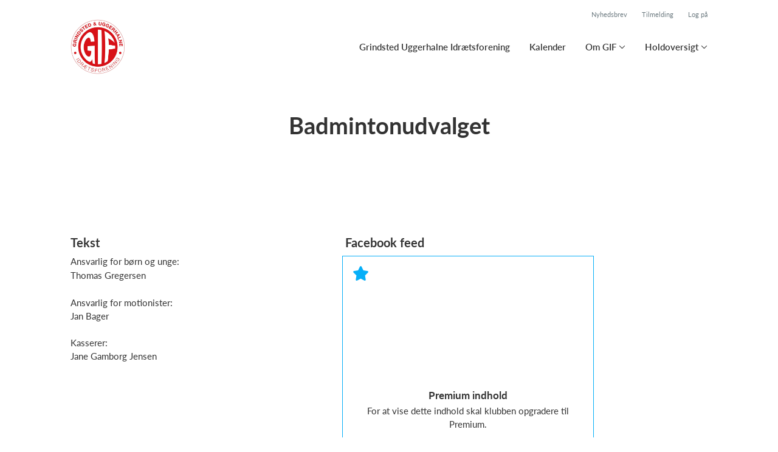

--- FILE ---
content_type: text/html; charset=utf-8
request_url: https://www.grindstedif.dk/klub/grindsted-uggerhalne-idraetsforening/sider/badmintonudvalget
body_size: 7425
content:
<!doctype html>
<html lang="en">
  <head>
    <meta charset="utf-8">

      <meta name="viewport" content="width=device-width, initial-scale=1">



    <meta name="csrf-token" content="PBZ7Ei4FHCkHflg8AF5OMH4oBisyNBZqrC9qbuZSnF0tZ07VMNm_mwl0">
    <title>
      Badmintonudvalget - Grindsted &amp; Uggerhalne Idrætsforening
    </title>

    

      <link rel="icon shortcut" href="https://www.holdsport.dk/media/W1siZiIsIjIwMTgvMDYvMDYvMzBkcXcxcWs0YV9Ta19ybWJpbGxlZGVfMjAxOF8wNl8wNl9rbC5fMTQuNDYuMzUucG5nIl0sWyJwIiwidGh1bWIiLCI5MHg5MCJdXQ==?sha=320f25a6ac713a02">



    <script defer phx-track-static type="text/javascript" src="/assets/app-48c1a00e7f23655c1294107e942feeda.js?vsn=d">
    </script>
    <script type="text/javascript" src="https://cdnjs.cloudflare.com/ajax/libs/jquery/1.11.0/jquery.min.js">
    </script>
    <script type="text/javascript" src="https://cdnjs.cloudflare.com/ajax/libs/jquery-migrate/1.2.1/jquery-migrate.min.js">
    </script>
    <!-- Adobe Fonts -->
    <link rel="stylesheet" href="https://use.typekit.net/fmr0jzh.css">
    <!-- Bootstrap icons -->
    <link href="https://cdn.jsdelivr.net/npm/bootstrap-icons@1.8.3/font/bootstrap-icons.css" rel="stylesheet">
    <!-- Sortable JS -->
    <script src="https://cdnjs.cloudflare.com/ajax/libs/Sortable/1.15.0/Sortable.min.js" integrity="sha512-Eezs+g9Lq4TCCq0wae01s9PuNWzHYoCMkE97e2qdkYthpI0pzC3UGB03lgEHn2XM85hDOUF6qgqqszs+iXU4UA==" crossorigin="anonymous" referrerpolicy="no-referrer">
    </script>
    <!-- Slick slider -->
    <link rel="stylesheet" type="text/css" href="//cdn.jsdelivr.net/npm/slick-carousel@1.8.1/slick/slick.css">
    <link rel="stylesheet" type="text/css" href="https://cdnjs.cloudflare.com/ajax/libs/slick-carousel/1.8.1/slick-theme.css">
    <script type="text/javascript" src="//cdn.jsdelivr.net/npm/slick-carousel@1.8.1/slick/slick.min.js">
    </script>
    <!-- Font Awesome -->
    <script src="https://kit.fontawesome.com/4fdfb00636.js" crossorigin="anonymous">
    </script>
    <!-- Masonry -->
    <script src="https://cdnjs.cloudflare.com/ajax/libs/masonry/4.2.2/masonry.pkgd.min.js">
    </script>
    <!-- Select2 -->
    <link href="https://cdn.jsdelivr.net/npm/select2@4.1.0-rc.0/dist/css/select2.min.css" rel="stylesheet">
    <script src="https://cdn.jsdelivr.net/npm/select2@4.1.0-rc.0/dist/js/select2.min.js">
    </script>
    <!-- Momentjs -->
    <script src="https://cdnjs.cloudflare.com/ajax/libs/moment.js/2.29.1/moment-with-locales.min.js" integrity="sha512-LGXaggshOkD/at6PFNcp2V2unf9LzFq6LE+sChH7ceMTDP0g2kn6Vxwgg7wkPP7AAtX+lmPqPdxB47A0Nz0cMQ==" crossorigin="anonymous">
    </script>
    <!-- FullCalendar -->
    <script src="https://cdn.jsdelivr.net/npm/fullcalendar@5.11.0/main.min.js"></script>
    <script src="https://cdn.jsdelivr.net/npm/fullcalendar@5.11.0/locales-all.min.js"></script>
    <script src="https://cdn.jsdelivr.net/npm/fullcalendar-scheduler@5.11.0/main.min.js">
    </script>
    <link rel="stylesheet" href="https://cdn.jsdelivr.net/npm/fullcalendar-scheduler@5.11.0/main.min.css">
    <link rel="stylesheet" href="https://cdn.jsdelivr.net/npm/fullcalendar@5.11.0/main.min.css">
    
<!-- Flatpickr datepicker -->
    <link rel="stylesheet" href="https://cdn.jsdelivr.net/npm/flatpickr/dist/flatpickr.min.css">
    <script src="https://cdn.jsdelivr.net/npm/flatpickr">
    </script>
    
<!-- Jcrop -->
    <link rel="stylesheet" href="https://unpkg.com/jcrop/dist/jcrop.css">
    <script src="https://unpkg.com/jcrop">
    </script>

      <link phx-track-static rel="stylesheet" href="/assets/css/app-bee74cf1f986fedc8f623e4edcbcdf08.css?vsn=d">

<!-- Cookie bar https://cookie-bar.eu/ -->


        <script type="text/javascript" src="https://cdn.jsdelivr.net/npm/cookie-bar/cookiebar-latest.min.js?forceLang=da&theme=grey&customize=1&tracking=1&thirdparty=1&always=1&showNoConsent=1">
        </script>


  </head>
  <body>
    

    <div id="phx-GIvb4gK9L-ovrIqC" data-phx-main data-phx-session="SFMyNTY.[base64]._NLWXID_OQx2Mx_tkKyOsERvA74PfG22a68vkg3Fxmo" data-phx-static="SFMyNTY.g2gDaAJhBnQAAAADdwJpZG0AAAAUcGh4LUdJdmI0Z0s5TC1vdnJJcUN3BWZsYXNodAAAAAB3CmFzc2lnbl9uZXdsAAAAAXcLX19jb250ZXh0X19qbgYAT4uo0ZsBYgABUYA.5XFkvLtBXEMcfbnzS6vgYQISKTsvtruWirjT38QTd-0">
<div class="loader_wrapper">
  <div class="loader"></div>
</div>
<div id="page_wrapper" class="page_wrapper" phx-hook="initializeBootstrapTooltips" data-page-id="67774">
  
  <div class="cms_page_wrapper" id="cms_page_wrapper" phx-hook="pageSectionClass">
    
    <div class="header_wrapper">
  
    <div class="header">
      <div class="top_header_row">
        <a phx-click="[[&quot;add_class&quot;,{&quot;names&quot;:[&quot;show&quot;],&quot;to&quot;:&quot;#newsletter_modal:not(.show)&quot;}],[&quot;toggle&quot;,{&quot;to&quot;:&quot;#newsletter_modal&quot;}],[&quot;add_class&quot;,{&quot;names&quot;:[&quot;modal-backdrop&quot;],&quot;to&quot;:&quot;#backdrop:not(.modal-backdrop)&quot;}],[&quot;dispatch&quot;,{&quot;to&quot;:&quot;body&quot;,&quot;detail&quot;:{&quot;modal_id&quot;:&quot;#newsletter_modal&quot;},&quot;event&quot;:&quot;modal-shown&quot;}]]" href="#" class="top_header_link">
          Nyhedsbrev
        </a>
        <a href="/klub/grindsted-uggerhalne-idraetsforening/holdtilmelding" class="top_header_link">
          Tilmelding
        </a>
        <a href="https://www.Holdsport.dk?forgot_password=true" class="top_header_link">
          Log på
        </a>
      </div>
      <div class="inner_header_wrapper">
        <a class="logo" href="/klub/grindsted-uggerhalne-idraetsforening">
          
          <img src="https://www.holdsport.dk/media/W1siZiIsIjIwMTgvMDYvMDYvMzBkcXcxcWs0YV9Ta19ybWJpbGxlZGVfMjAxOF8wNl8wNl9rbC5fMTQuNDYuMzUucG5nIl0sWyJwIiwidGh1bWIiLCIzNTB4MzUwIl1d?sha=b035a13dc4712654">
        </a>

        <ul class="navigation" phx-hook="FixCookieBarBug" id="club_nav_bar_navigation">
  
    
      
        
        
          
            <li class="nav_item"><a class="nav_link" href="/klub/grindsted-uggerhalne-idraetsforening/sider/grindsted-uggerhalne-idraetsforening">Grindsted Uggerhalne Idrætsforening</a></li>
          
        
      
    
  
    
      
        
        
          
            <li class="nav_item"><a class="nav_link" href="/klub/grindsted-uggerhalne-idraetsforening/sider/h1-style-text-align-center-kalender-h1">Kalender</a></li>
          
        
      
    
  
    
      <li class="nav_item dropdown has_groups">
        <a class="nav_link dropdown-toggle" href="#" id="navbarDropdown-8511" role="button" data-bs-toggle="dropdown" aria-expanded="false">
          Om GIF
        </a>
        <div class="dropdown-menu" aria-labelledby="navbarDropdown-8511">
          <div class="inner_dropdown_menu_wrapper">
            
              
                <div class="dropdown_nav_group">
                  <div class="dropdown_nav_group_header">Info</div>

                  
                    
                      <a class="dropdown_item" href="/klub/grindsted-uggerhalne-idraetsforening/sider/hovedbestyrelse">Hovedbestyrelse</a>
                    
                  
                    
                      <a class="dropdown_item" href="/klub/grindsted-uggerhalne-idraetsforening/sider/kontakt--135">Kontakt</a>
                    
                  
                    
                      <a class="dropdown_item" href="/klub/grindsted-uggerhalne-idraetsforening/sider/kontingent-betaling">Kontingent &amp; Betaling</a>
                    
                  
                    
                      <a class="dropdown_item" href="/klub/grindsted-uggerhalne-idraetsforening/sider/spillesteder">Spillesteder</a>
                    
                  
                    
                      <a class="dropdown_item" href="/klub/grindsted-uggerhalne-idraetsforening/sider/vedtaegter">Vedtægter</a>
                    
                  
                    
                      <a class="dropdown_item" href="/klub/grindsted-uggerhalne-idraetsforening/sider/historie">Historie</a>
                    
                  
                    
                      <a class="dropdown_item" href="/klub/grindsted-uggerhalne-idraetsforening/sider/aeresmedlemmer">Æresmedlemmer</a>
                    
                  
                    
                      <a class="dropdown_item" href="/klub/grindsted-uggerhalne-idraetsforening/sider/stot-gif">Støt GIF</a>
                    
                  
                    
                      <a class="dropdown_item" href="/klub/grindsted-uggerhalne-idraetsforening/sider/stot-vores-sponsorer">Støt vores sponsorer</a>
                    
                  
                </div>
              
            
              
                <div class="dropdown_nav_group">
                  <div class="dropdown_nav_group_header">Om Gymnastik</div>

                  
                    
                      <a class="dropdown_item" href="/klub/grindsted-uggerhalne-idraetsforening/sider/bestyrelsen-i-gymnastik">Bestyrelsen i Gymnastik</a>
                    
                  
                    
                      <a class="dropdown_item" href="/klub/grindsted-uggerhalne-idraetsforening/sider/program">Program</a>
                    
                  
                </div>
              
            
              
                <div class="dropdown_nav_group">
                  <div class="dropdown_nav_group_header">Om Håndbold</div>

                  
                    
                      <a class="dropdown_item" href="/klub/grindsted-uggerhalne-idraetsforening/sider/handboldudvalg">Håndboldudvalg</a>
                    
                  
                </div>
              
            
              
                <div class="dropdown_nav_group">
                  <div class="dropdown_nav_group_header">Om Badminton</div>

                  
                    
                      <a class="dropdown_item" href="/klub/grindsted-uggerhalne-idraetsforening/sider/badmintonudvalget">Badmintonudvalget</a>
                    
                  
                </div>
              
            
              
                <div class="dropdown_nav_group">
                  <div class="dropdown_nav_group_header">Om Fodbold</div>

                  
                    
                      <a class="dropdown_item" href="/klub/grindsted-uggerhalne-idraetsforening/sider/fodboldudvalg">Fodboldudvalg</a>
                    
                  
                </div>
              
            
              
                <div class="dropdown_nav_group">
                  <div class="dropdown_nav_group_header">Om Floorball</div>

                  
                    
                      <a class="dropdown_item" href="/klub/grindsted-uggerhalne-idraetsforening/sider/floorballbestyrelsen">Floorballbestyrelsen</a>
                    
                  
                    
                      <a class="dropdown_item" href="/klub/grindsted-uggerhalne-idraetsforening/sider/information-om-floorball">Information om Floorball</a>
                    
                  
                </div>
              
            

            
          </div>
        </div>
      </li>
    
  
    
      <li class="nav_item dropdown has_groups">
        <a class="nav_link dropdown-toggle" href="#" id="navbarDropdown-8317" role="button" data-bs-toggle="dropdown" aria-expanded="false">
          Holdoversigt
        </a>
        <div class="dropdown-menu" aria-labelledby="navbarDropdown-8317">
          <div class="inner_dropdown_menu_wrapper">
            
              
                <div class="dropdown_nav_group">
                  <div class="dropdown_nav_group_header">Gymnastik</div>
                </div>
              
            
              
                <div class="dropdown_nav_group">
                  <div class="dropdown_nav_group_header">Håndbold</div>
                </div>
              
            
              
                <div class="dropdown_nav_group">
                  <div class="dropdown_nav_group_header">Badminton</div>
                </div>
              
            
              
                <div class="dropdown_nav_group">
                  <div class="dropdown_nav_group_header">Floorball</div>
                </div>
              
            
              
                <div class="dropdown_nav_group">
                  <div class="dropdown_nav_group_header">Fodbold</div>
                </div>
              
            

            
              
                <a class="dropdown_item" href="/klub/grindsted-uggerhalne-idraetsforening/hold/u15-piger-handbold-i-gif">U15 piger håndbold i GIF</a>
              
            
              
                <a class="dropdown_item" href="/klub/grindsted-uggerhalne-idraetsforening/hold/floorball-born-unge">Børne &amp; Unge Floorball</a>
              
            
              
                <a class="dropdown_item" href="/klub/grindsted-uggerhalne-idraetsforening/hold/floorball-kvinder-tirsdag">Floorball Kvinder tirsdag</a>
              
            
              
                <a class="dropdown_item" href="/klub/grindsted-uggerhalne-idraetsforening/hold/floorball-herre-mandag-og-tirsdag">Floorball Herre mandag</a>
              
            
              
                <a class="dropdown_item" href="/klub/grindsted-uggerhalne-idraetsforening/hold/handbold-herresenior--2">Håndbold Herresenior</a>
              
            
              
                <a class="dropdown_item" href="/klub/grindsted-uggerhalne-idraetsforening/hold/handbold-damesenior">Håndbold Damesenior</a>
              
            
              
                <a class="dropdown_item" href="/klub/grindsted-uggerhalne-idraetsforening/hold/handbold-born">Håndbold Børn og Unge</a>
              
            
              
                <a class="dropdown_item" href="/klub/grindsted-uggerhalne-idraetsforening/hold/crossfit-styrketraening">Crossfit/ styrketræning</a>
              
            
              
                <a class="dropdown_item" href="/klub/grindsted-uggerhalne-idraetsforening/hold/badminton-motionister">Badminton Motionister</a>
              
            
              
                <a class="dropdown_item" href="/klub/grindsted-uggerhalne-idraetsforening/hold/fodbold-born">Fodbold Børn</a>
              
            
              
                <a class="dropdown_item" href="/klub/grindsted-uggerhalne-idraetsforening/hold/fodbold-herresenior">Fodbold Herresenior</a>
              
            
              
                <a class="dropdown_item" href="/klub/grindsted-uggerhalne-idraetsforening/hold/fodbold-oldboys-40">Fodbold Oldboys 40+</a>
              
            
              
                <a class="dropdown_item" href="/klub/grindsted-uggerhalne-idraetsforening/hold/fodbold-u10-piger">Fodbold U12 Piger</a>
              
            
              
                <a class="dropdown_item" href="/klub/grindsted-uggerhalne-idraetsforening/hold/fodbold-u10-drenge">Fodbold U10-drenge</a>
              
            
              
                <a class="dropdown_item" href="/klub/grindsted-uggerhalne-idraetsforening/hold/fodbold-u11-piger">Fodbold U11 Piger</a>
              
            
              
                <a class="dropdown_item" href="/klub/grindsted-uggerhalne-idraetsforening/hold/fodbold-u12-piger">Fodbold U12 Piger</a>
              
            
              
                <a class="dropdown_item" href="/klub/grindsted-uggerhalne-idraetsforening/hold/fodbold-u7-drenge-piger">Fodbold U7 -drenge/piger</a>
              
            
              
                <a class="dropdown_item" href="/klub/grindsted-uggerhalne-idraetsforening/hold/fodbold-u8-drenge-piger">Fodbold U8-drenge/piger</a>
              
            
              
                <a class="dropdown_item" href="/klub/grindsted-uggerhalne-idraetsforening/hold/old-boys-40">Old Boys 40+</a>
              
            
              
                <a class="dropdown_item" href="/klub/grindsted-uggerhalne-idraetsforening/hold/voksen-barn">Voksen / barn</a>
              
            
              
                <a class="dropdown_item" href="/klub/grindsted-uggerhalne-idraetsforening/hold/pusling-bornehaveborn">Pusling (børnehavebørn)</a>
              
            
              
                <a class="dropdown_item" href="/klub/grindsted-uggerhalne-idraetsforening/hold/spring-0-3-klasse">Spring 0.-3. klasse</a>
              
            
              
                <a class="dropdown_item" href="/klub/grindsted-uggerhalne-idraetsforening/hold/spring-4-8-klasse">Spring 4.-8. klasse</a>
              
            
              
                <a class="dropdown_item" href="/klub/grindsted-uggerhalne-idraetsforening/hold/motionsholdet">Motionsholdet</a>
              
            
              
                <a class="dropdown_item" href="/klub/grindsted-uggerhalne-idraetsforening/hold/kom-i-form">Kom i form</a>
              
            
              
                <a class="dropdown_item" href="/klub/grindsted-uggerhalne-idraetsforening/hold/floorball-herre-tirsdag">Floorball 2. div</a>
              
            
          </div>
        </div>
      </li>
    
  

  <!-- The more button -->
  
  <!-- The more button ends here -->
</ul>

      </div>
    </div>
  

  
</div>

    <div class="hero_section has_hero_text">
  
  
  <div class="inner_page_section_wrapper">
    <div class="row content">
      <div class="col-md-12 col-xs-12">
        <div class="content_type_wrapper">
          <div class="content_type_element_wrapper">
            
              <div class="redactor_output"><h1 style="text-align: center;">Badmintonudvalget</h1></div>
            
          </div>
        </div>
      </div>
    </div>
  </div>
</div>


    

    <div class="page_sections">
      
        <div class="right_banner_wrapper">
  
    <div class="right_banner">
      <script data-adfscript="//adx.adform.net/adx/?mid=836515"></script>
      <script src="//s1.adform.net/banners/scripts/adx.js" async defer></script>
    </div>
  
</div>

      

      
        <div class="page_section">
          
          <div class="inner_page_section_wrapper has_right_banner" id="page_section_2">
            <div class="row content" id="row-2" phx-hook="MakeColsInRowSortable">
              
                <div class="col-md-6 col-xs-12" data-content-id="270770">
                  <div class="content_type_wrapper">
                    
                    
                    <div class="content_type_element_container">
  
    
                      <div class="content_type_element_wrapper">
  

  
    
                        
                          <div>
  
    <div class="redactor_output">
      <h2>Tekst</h2><p>Ansvarlig for børn og unge:</p>
<p>Thomas Gregersen</p>
<p></p>
<p>Ansvarlig for motionister:<br>Jan Bager</p>
<p></p>
<p>Kasserer:<br>Jane Gamborg Jensen</p>
    </div>
  
</div>

                        
                      
  
</div>

                    
  
</div>

                  </div>
                </div>
              
                <div class="col-md-6 col-xs-12" data-content-id="270784">
                  <div class="content_type_wrapper">
                    
                    
                      <div class="content_type_element_wrapper">
  
  <div class="content_header">
    
      <div class="redactor_output">
        <h2>Facebook feed</h2>
      </div>
    
  </div>
</div>

                    
                    <div class="content_type_element_container">
  
    <div class="premium_content">
      
        <div class="premium_overlay">
          <i class="fa-solid fa-star"></i>
          <div class="premium_content_title">
            Premium indhold
          </div>
          <div class="premium_content_desciption">
            
              For at vise dette indhold skal klubben opgradere til Premium.
            
          </div>
          
        </div>
      

      
      
                      <div class="content_type_element_wrapper">
  

  
    
                        
                          
  <div class="facebook">
    <iframe src="https://www.facebook.com/plugins/page.php?href=https%3A%2F%2Fwww.facebook.com%2FGIF-Badminton-209493745787923%2F&amp;tabs=timeline&amp;width=317&amp;height=500&amp;small_header=false&amp;adapt_container_width=true&amp;hide_cover=false&amp;show_facepile=true&amp;appId=133545200047566" height="500" style="border: none; overflow: hidden" scrolling="no" frameborder="0" allowfullscreen allow="autoplay; clipboard-write; encrypted-media; picture-in-picture; web-share"></iframe>
  </div>


                        
                      
  
</div>

                    
    </div>
  
</div>

                  </div>
                </div>
              
              
            </div>
          </div>

          

          
          
          <div class="modal fade select_row_layout_modal" id="select_row_layout_modal2_new_row" tabindex="-1" phx-hook="initializeHideAllModalsHook">
  <div class="modal-dialog">
    <div class="modal-content" phx-click-away="[[&quot;remove_class&quot;,{&quot;names&quot;:[&quot;show&quot;],&quot;to&quot;:&quot;#select_row_layout_modal2_new_row&quot;}],[&quot;hide&quot;,{&quot;to&quot;:&quot;#select_row_layout_modal2_new_row&quot;}],[&quot;remove_class&quot;,{&quot;names&quot;:[&quot;modal-backdrop&quot;],&quot;to&quot;:&quot;#backdrop&quot;}]]" phx-window-keydown="[[&quot;remove_class&quot;,{&quot;names&quot;:[&quot;show&quot;],&quot;to&quot;:&quot;#select_row_layout_modal2_new_row&quot;}],[&quot;hide&quot;,{&quot;to&quot;:&quot;#select_row_layout_modal2_new_row&quot;}],[&quot;remove_class&quot;,{&quot;names&quot;:[&quot;modal-backdrop&quot;],&quot;to&quot;:&quot;#backdrop&quot;}]]" phx-key="escape">
      <div class="modal-header">
        <div class="blank"></div>
        <h5 class="modal-title">Vælg layout</h5>
        <button type="button" class="close_modal" phx-click="[[&quot;remove_class&quot;,{&quot;names&quot;:[&quot;show&quot;],&quot;to&quot;:&quot;#select_row_layout_modal2_new_row&quot;}],[&quot;hide&quot;,{&quot;to&quot;:&quot;#select_row_layout_modal2_new_row&quot;}],[&quot;remove_class&quot;,{&quot;names&quot;:[&quot;modal-backdrop&quot;],&quot;to&quot;:&quot;#backdrop&quot;}]]">
          <i class="fa-light fa-xmark"></i>
        </button>
      </div>
      <div class="modal-body">
        <div class="layouts">
          <div phx-click="add_row" phx-value-row_layout="layout_12" phx-value-y="2" class="layout_type">
            <div class="inner_layout_type_wrapper layout_12">
              <div class="layout_col"></div>
            </div>
          </div>
          <div phx-click="add_row" phx-value-row_layout="layout_6_6" phx-value-y="2" class="layout_type">
            <div class="inner_layout_type_wrapper layout_6_6">
              <div class="layout_col"></div>
              <div class="layout_col"></div>
            </div>
          </div>
          <div phx-click="add_row" phx-value-row_layout="layout_4_4_4" phx-value-y="2" class="layout_type">
            <div class="inner_layout_type_wrapper layout_4_4_4">
              <div class="layout_col"></div>
              <div class="layout_col"></div>
              <div class="layout_col"></div>
            </div>
          </div>
          
  <div class="premium_content">
    <div class="premium_overlay"></div>
    <div class="premium_badge_wrapper">
      <div class="premium_badge">
        <i class="fa-solid fa-star"></i>
        Premium
      </div>
    </div>
    
            <div phx-click="add_row" phx-value-row_layout="layout_4_8" phx-value-y="2" class="layout_type">
              <div class="inner_layout_type_wrapper layout_4_8">
                <div class="layout_col"></div>
                <div class="layout_col"></div>
              </div>
            </div>
          
  </div>


          
  <div class="premium_content">
    <div class="premium_overlay"></div>
    <div class="premium_badge_wrapper">
      <div class="premium_badge">
        <i class="fa-solid fa-star"></i>
        Premium
      </div>
    </div>
    
            <div phx-click="add_row" phx-value-row_layout="layout_8_4" phx-value-y="2" class="layout_type">
              <div class="inner_layout_type_wrapper layout_8_4">
                <div class="layout_col"></div>
                <div class="layout_col"></div>
              </div>
            </div>
          
  </div>


        </div>
      </div>
    </div>
  </div>
</div>

        </div>
      
        <div class="page_section">
          
          <div class="inner_page_section_wrapper has_right_banner" id="page_section_3">
            <div class="row content" id="row-3" phx-hook="MakeColsInRowSortable">
              
                <div class="col-md-12 col-xs-12" data-content-id="270771">
                  <div class="content_type_wrapper">
                    
                    
                      <div class="content_type_element_wrapper">
  
  <div class="content_header">
    
      <div class="redactor_output">
        <h2>Profiler</h2>
      </div>
    
  </div>
</div>

                    
                    <div class="content_type_element_container">
  
    
                      <div class="content_type_element_wrapper">
  

  
    
                        
                          <div>
  
    
      <div class="profiles has_icons three_cols">
        
          <div class="profile">
            
              <div class="dummy_profile_img">
                <i class="fa-light fa-user"></i>
              </div>
            

            <div class="profile_body">
              <div>
                
                <div class="profile_name">Jan Bager</div>
                
              </div>

              <div class="profile_contact_info">
                
                  <div class="contact_info_wrapper">
                    <i class="fa-light fa-phone"></i>
                    
                  </div>
                
                
                  <div class="contact_info_wrapper">
                    <i class="fa-light fa-envelope"></i>
                    <a href="mailto:bager9320@gmail.com">bager9320@gmail.com</a>
                  </div>
                
              </div>
            </div>
          </div>
        
          <div class="profile">
            
              <div class="dummy_profile_img">
                <i class="fa-light fa-user"></i>
              </div>
            

            <div class="profile_body">
              <div>
                
                <div class="profile_name">Jane Gamborg Jensen</div>
                
              </div>

              <div class="profile_contact_info">
                
                  <div class="contact_info_wrapper">
                    <i class="fa-light fa-phone"></i>
                    30296047
                  </div>
                
                
                  <div class="contact_info_wrapper">
                    <i class="fa-light fa-envelope"></i>
                    <a href="mailto:gamborg4@gmail.com">gamborg4@gmail.com</a>
                  </div>
                
              </div>
            </div>
          </div>
        
          <div class="profile">
            
              <div class="dummy_profile_img">
                <i class="fa-light fa-user"></i>
              </div>
            

            <div class="profile_body">
              <div>
                
                <div class="profile_name">Thomas Gregersen</div>
                
              </div>

              <div class="profile_contact_info">
                
                  <div class="contact_info_wrapper">
                    <i class="fa-light fa-phone"></i>
                    42151544
                  </div>
                
                
                  <div class="contact_info_wrapper">
                    <i class="fa-light fa-envelope"></i>
                    <a href="mailto:thomashgregersen@gmail.com">thomashgregersen@gmail.com</a>
                  </div>
                
              </div>
            </div>
          </div>
        
      </div>
    
  
</div>

                        
                      
  
</div>

                    
  
</div>

                  </div>
                </div>
              
              
            </div>
          </div>

          

          
          
          <div class="modal fade select_row_layout_modal" id="select_row_layout_modal3_new_row" tabindex="-1" phx-hook="initializeHideAllModalsHook">
  <div class="modal-dialog">
    <div class="modal-content" phx-click-away="[[&quot;remove_class&quot;,{&quot;names&quot;:[&quot;show&quot;],&quot;to&quot;:&quot;#select_row_layout_modal3_new_row&quot;}],[&quot;hide&quot;,{&quot;to&quot;:&quot;#select_row_layout_modal3_new_row&quot;}],[&quot;remove_class&quot;,{&quot;names&quot;:[&quot;modal-backdrop&quot;],&quot;to&quot;:&quot;#backdrop&quot;}]]" phx-window-keydown="[[&quot;remove_class&quot;,{&quot;names&quot;:[&quot;show&quot;],&quot;to&quot;:&quot;#select_row_layout_modal3_new_row&quot;}],[&quot;hide&quot;,{&quot;to&quot;:&quot;#select_row_layout_modal3_new_row&quot;}],[&quot;remove_class&quot;,{&quot;names&quot;:[&quot;modal-backdrop&quot;],&quot;to&quot;:&quot;#backdrop&quot;}]]" phx-key="escape">
      <div class="modal-header">
        <div class="blank"></div>
        <h5 class="modal-title">Vælg layout</h5>
        <button type="button" class="close_modal" phx-click="[[&quot;remove_class&quot;,{&quot;names&quot;:[&quot;show&quot;],&quot;to&quot;:&quot;#select_row_layout_modal3_new_row&quot;}],[&quot;hide&quot;,{&quot;to&quot;:&quot;#select_row_layout_modal3_new_row&quot;}],[&quot;remove_class&quot;,{&quot;names&quot;:[&quot;modal-backdrop&quot;],&quot;to&quot;:&quot;#backdrop&quot;}]]">
          <i class="fa-light fa-xmark"></i>
        </button>
      </div>
      <div class="modal-body">
        <div class="layouts">
          <div phx-click="add_row" phx-value-row_layout="layout_12" phx-value-y="3" class="layout_type">
            <div class="inner_layout_type_wrapper layout_12">
              <div class="layout_col"></div>
            </div>
          </div>
          <div phx-click="add_row" phx-value-row_layout="layout_6_6" phx-value-y="3" class="layout_type">
            <div class="inner_layout_type_wrapper layout_6_6">
              <div class="layout_col"></div>
              <div class="layout_col"></div>
            </div>
          </div>
          <div phx-click="add_row" phx-value-row_layout="layout_4_4_4" phx-value-y="3" class="layout_type">
            <div class="inner_layout_type_wrapper layout_4_4_4">
              <div class="layout_col"></div>
              <div class="layout_col"></div>
              <div class="layout_col"></div>
            </div>
          </div>
          
  <div class="premium_content">
    <div class="premium_overlay"></div>
    <div class="premium_badge_wrapper">
      <div class="premium_badge">
        <i class="fa-solid fa-star"></i>
        Premium
      </div>
    </div>
    
            <div phx-click="add_row" phx-value-row_layout="layout_4_8" phx-value-y="3" class="layout_type">
              <div class="inner_layout_type_wrapper layout_4_8">
                <div class="layout_col"></div>
                <div class="layout_col"></div>
              </div>
            </div>
          
  </div>


          
  <div class="premium_content">
    <div class="premium_overlay"></div>
    <div class="premium_badge_wrapper">
      <div class="premium_badge">
        <i class="fa-solid fa-star"></i>
        Premium
      </div>
    </div>
    
            <div phx-click="add_row" phx-value-row_layout="layout_8_4" phx-value-y="3" class="layout_type">
              <div class="inner_layout_type_wrapper layout_8_4">
                <div class="layout_col"></div>
                <div class="layout_col"></div>
              </div>
            </div>
          
  </div>


        </div>
      </div>
    </div>
  </div>
</div>

        </div>
      
    </div>

    <footer class="page_section">
      
      <div class="footer_wrapper">
  
  <div class="footer has_background_color">
    
      
        <div class="inner_page_section_wrapper">
          <div class="content_type_wrapper">
            <div class="content_type_element_wrapper">
              <div class="redactor_output">
                <p>Grindsted & Uggerhalne Idrætsforening<br>Hammervej 90, Grindsted,&nbsp;9310 Vodskov&nbsp;</p>
<p>Nordjylland</p>
<p>CVR.nr.&nbsp; 37750212</p>
              </div>
            </div>
          </div>
        </div>
      
    
    <div class="seo_links">
      <div class="dropdown">
        <button class="btn btn-secondary dropdown-toggle" type="button" id="seo_links" data-bs-toggle="dropdown" aria-expanded="false">
          Powered by Holdsport
        </button>
        <div class="dropdown-menu" aria-labelledby="seo_links">
          <div class="seo_links_title">Andre sider fra Holdsport</div>
          <ul>
            
          </ul>
          
          <div class="seo_links_title"></div>
          <ul>
            <li>
              <a href='https://www.holdsport.dk/da/forening/foreningsadministration' target='_blank'>Foreingsadministration af Holdsport</a>
            </li>
          </ul>
        </div>
      </div>
    </div>
  </div>
</div>

    </footer>

    <div class="modal fade select_row_layout_modal" id="select_row_layout_modal_bottom_new_row" tabindex="-1" phx-hook="initializeHideAllModalsHook">
  <div class="modal-dialog">
    <div class="modal-content" phx-click-away="[[&quot;remove_class&quot;,{&quot;names&quot;:[&quot;show&quot;],&quot;to&quot;:&quot;#select_row_layout_modal_bottom_new_row&quot;}],[&quot;hide&quot;,{&quot;to&quot;:&quot;#select_row_layout_modal_bottom_new_row&quot;}],[&quot;remove_class&quot;,{&quot;names&quot;:[&quot;modal-backdrop&quot;],&quot;to&quot;:&quot;#backdrop&quot;}]]" phx-window-keydown="[[&quot;remove_class&quot;,{&quot;names&quot;:[&quot;show&quot;],&quot;to&quot;:&quot;#select_row_layout_modal_bottom_new_row&quot;}],[&quot;hide&quot;,{&quot;to&quot;:&quot;#select_row_layout_modal_bottom_new_row&quot;}],[&quot;remove_class&quot;,{&quot;names&quot;:[&quot;modal-backdrop&quot;],&quot;to&quot;:&quot;#backdrop&quot;}]]" phx-key="escape">
      <div class="modal-header">
        <div class="blank"></div>
        <h5 class="modal-title">Vælg layout</h5>
        <button type="button" class="close_modal" phx-click="[[&quot;remove_class&quot;,{&quot;names&quot;:[&quot;show&quot;],&quot;to&quot;:&quot;#select_row_layout_modal_bottom_new_row&quot;}],[&quot;hide&quot;,{&quot;to&quot;:&quot;#select_row_layout_modal_bottom_new_row&quot;}],[&quot;remove_class&quot;,{&quot;names&quot;:[&quot;modal-backdrop&quot;],&quot;to&quot;:&quot;#backdrop&quot;}]]">
          <i class="fa-light fa-xmark"></i>
        </button>
      </div>
      <div class="modal-body">
        <div class="layouts">
          <div phx-click="add_row" phx-value-row_layout="layout_12" phx-value-y="4" class="layout_type">
            <div class="inner_layout_type_wrapper layout_12">
              <div class="layout_col"></div>
            </div>
          </div>
          <div phx-click="add_row" phx-value-row_layout="layout_6_6" phx-value-y="4" class="layout_type">
            <div class="inner_layout_type_wrapper layout_6_6">
              <div class="layout_col"></div>
              <div class="layout_col"></div>
            </div>
          </div>
          <div phx-click="add_row" phx-value-row_layout="layout_4_4_4" phx-value-y="4" class="layout_type">
            <div class="inner_layout_type_wrapper layout_4_4_4">
              <div class="layout_col"></div>
              <div class="layout_col"></div>
              <div class="layout_col"></div>
            </div>
          </div>
          
  <div class="premium_content">
    <div class="premium_overlay"></div>
    <div class="premium_badge_wrapper">
      <div class="premium_badge">
        <i class="fa-solid fa-star"></i>
        Premium
      </div>
    </div>
    
            <div phx-click="add_row" phx-value-row_layout="layout_4_8" phx-value-y="4" class="layout_type">
              <div class="inner_layout_type_wrapper layout_4_8">
                <div class="layout_col"></div>
                <div class="layout_col"></div>
              </div>
            </div>
          
  </div>


          
  <div class="premium_content">
    <div class="premium_overlay"></div>
    <div class="premium_badge_wrapper">
      <div class="premium_badge">
        <i class="fa-solid fa-star"></i>
        Premium
      </div>
    </div>
    
            <div phx-click="add_row" phx-value-row_layout="layout_8_4" phx-value-y="4" class="layout_type">
              <div class="inner_layout_type_wrapper layout_8_4">
                <div class="layout_col"></div>
                <div class="layout_col"></div>
              </div>
            </div>
          
  </div>


        </div>
      </div>
    </div>
  </div>
</div>

    
    <!-- Deprecated
    <SelectRowBackgroundModal
      :if={@editing}
      id="select_row_background_modal_footer"
      club={@club}
      changeset={Page.changeset(@page)}
      page={@page}
      y="footer"
      background={if @page.footer_background_color do
        "background: " <> @page.footer_background_color
      else
        ""
      end}
      contents={@page.contents}
    />
    -->

    
    
  </div>
  <form phx-submit="save" phx-change="validate">
    <input id="phx-GIvb4gK90j0vrIsC" type="file" name="club_field_upload" accept=".jpg,.jpeg,.png,.gif,.pdf,.xlsx" data-phx-hook="Phoenix.LiveFileUpload" data-phx-update="ignore" data-phx-upload-ref="phx-GIvb4gK90j0vrIsC" data-phx-active-refs="" data-phx-done-refs="" data-phx-preflighted-refs="" data-phx-auto-upload class="hidden club_field_file_upload_button">
  </form>
  <div class="modal fade newsletter_modal" id="newsletter_modal" tabindex="-1" phx-hook="initializeHideAllModalsHook">
  <div class="modal-dialog">
    <div class="modal-content" phx-click-away="[[&quot;remove_class&quot;,{&quot;names&quot;:[&quot;show&quot;],&quot;to&quot;:&quot;#newsletter_modal&quot;}],[&quot;hide&quot;,{&quot;to&quot;:&quot;#newsletter_modal&quot;}],[&quot;remove_class&quot;,{&quot;names&quot;:[&quot;modal-backdrop&quot;],&quot;to&quot;:&quot;#backdrop&quot;}]]" phx-window-keydown="[[&quot;remove_class&quot;,{&quot;names&quot;:[&quot;show&quot;],&quot;to&quot;:&quot;#newsletter_modal&quot;}],[&quot;hide&quot;,{&quot;to&quot;:&quot;#newsletter_modal&quot;}],[&quot;remove_class&quot;,{&quot;names&quot;:[&quot;modal-backdrop&quot;],&quot;to&quot;:&quot;#backdrop&quot;}]]" phx-key="escape">
      <div class="modal-header">
        <button type="button" class="close_modal" id="close_newsletter_modal_btn" phx-click="[[&quot;remove_class&quot;,{&quot;names&quot;:[&quot;show&quot;],&quot;to&quot;:&quot;#newsletter_modal&quot;}],[&quot;hide&quot;,{&quot;to&quot;:&quot;#newsletter_modal&quot;}],[&quot;remove_class&quot;,{&quot;names&quot;:[&quot;modal-backdrop&quot;],&quot;to&quot;:&quot;#backdrop&quot;}]]">
          <i class="fa-light fa-xmark"></i>
        </button>
      </div>

      <div class="modal-body">
        <div class="modal_subtitle">Tilmelding til</div>
        <div class="modal_title">Nyhedsbrev</div>

        <div class="description">Her kan du tilmelde dig vores nyhedsbrev</div>
        <!-- XXX -->
<form action="#" method="post" id="add_fan_form" phx-submit="[[&quot;push&quot;,{&quot;target&quot;:10,&quot;event&quot;:&quot;add_fan&quot;}]]">
  
  <input name="_csrf_token" type="hidden" hidden value="PBZ7Ei4FHCkHflg8AF5OMH4oBisyNBZqrC9qbuZSnF0tZ07VMNm_mwl0">
  
  
          <div class="form-floating">
  
            <input autocomplete="off" class="form-control" id="add_fan_form_email" name="fan[email]" placeholder="E-mail" type="text">
            <label for="add_fan_form_email">
  E-mail
</label>

            

          
</div>

        

</form>

        <button type="submit" class="btn newsletter_btn" form="add_fan_form">Tilmeld</button>
      </div>
    </div>
  </div>
</div>

  <div id="backdrop" class="fade show"></div>
</div>
</div>
    <!--<style>
      h1, h3, .more_news_btn, .admin_sidebar_btn { color: #d81118 }
    </style>-->
    <style>
      a,
      .redactor-styles a,
      .teams_index_live .filter_container .reset_filter,
      .teams_index_live .toggle_day i,
      .team_info_content .team_info i,
      .team_info_content .button_and_price_wrapper .price .dropdown button,
      .teams_index_live .weekly_overview .max_members_warning,
      .teams_index_live .other_teams .max_members_warning,
      .teams_index_live .day_collapser .max_members_warning,
      .team_application_modal .modal_subtitle,
      .team_application_content .secondary_team_application_btn,
      .team_application_content .price .dropdown button,
      .team_application_content .team_info_wrapper .team_info i,
      .team_application_content .upload_wrapper .upload_button,
      .team_application_content .upload_wrapper .remove_attachment i,
      .team_application_content .club_terms label span,
      .newsletter_modal .modal_subtitle,
      .club_navbar_tablet_mobile .tablet_mobile_navigation .nav_items li a.active,
      .calendar_content.fc-theme-standard .fc-toolbar-chunk .fc-today-button,
      .booking_content .fc-header-toolbar.fc-toolbar .fc-toolbar-chunk .fc-today-button,
      .booking_content .fc-header-toolbar.fc-toolbar .dropdown-menu .resource.chosen,
      .booking_order_live table tbody td .cancel_btn,
      .light_background .mobile_calendar .calendar__number--current,
      .mobile_calendar.light_mode .calendar__number--current,
      .booking_content .fc-header-toolbar.fc-toolbar .date_picker_popup .calendar_number.today,
      .booking_content .fc-header-toolbar.fc-toolbar .date_picker_popup .calendar_number.selected_day,
      .booking_content .date_picker_popup .calendar_number.selected_day,
      .booking_content .mobile_booking .date_picker_popup .calendar_number.today,
      .booking_content .mobile_booking .weekdays .weekday_wrapper.today,
      .page_section.light_background .booking_content .mobile_booking .weekdays .weekday_wrapper.today,
      .page_section.dark_background .booking_content .mobile_booking .weekdays .weekday_wrapper.today,
      .events_live .events_wrapper .event_info_wrapper .event_info i {
        color: #d81118;
      }

      a:hover,
      .redactor-styles a:hover,
      .teams_index_live .filter_container .reset_filter:hover,
      .team_info_content .button_and_price_wrapper .price .dropdown button:hover,
      .team_application_content .secondary_team_application_btn:hover,
      .team_application_content .price .dropdown button:hover,
      .team_application_content .upload_wrapper .upload_button:hover,
      .team_application_content .upload_wrapper .remove_attachment i:hover,
      .team_application_content .club_terms label span:hover,
      .calendar_content.fc-theme-standard .fc-toolbar-chunk .fc-today-button:hover,
      .booking_content .fc-header-toolbar.fc-toolbar .fc-toolbar-chunk .fc-today-button:hover,
      .booking_order_live table tbody td .cancel_btn:hover {
        color: #d81118cc;
      }

      .contact_form .submit_btn,
      .teams_index_live .weekly_overview .team_button,
      .teams_index_live .other_teams .team_button,
      .teams_index_live .day_collapser .team_button,
      .team_application_content .team_application_btn,
      .team_application_button_content .team_application_button,
      .team_info_content .button_and_price_wrapper .team_application_button,
      .booking_content #booking_modal .booking_btn,
      .booking_content .mobile_booking .weekdays .weekday_wrapper.selected,
      .page_section.light_background .booking_content .mobile_booking .weekdays .weekday_wrapper.selected,
      .page_section.dark_background .booking_content .mobile_booking .weekdays .weekday_wrapper.selected,
      .booking_content .mobile_booking .timeslots .timeslot.selected,
      .page_section.light_background .booking_content .mobile_booking .timeslot.selected,
      .page_section.dark_background .booking_content .mobile_booking .timeslot.selected,
      .booking_order_live .complete_payment_btn,
      .booking_order_live .cancel_booking_title ~ .cancel_booking_btn,
      .newsletter_modal .newsletter_btn,
      .club_navbar_tablet_mobile .header .inner_navbar_toggler,
      .mobile_calendar.dark_mode .calendar__number--current,
      .dark_background .mobile_calendar .calendar__number--current,
      .events_live .events_wrapper .attend_event_button,
      .flatpickr-calendar .flatpickr-day.selected { 
        background-color: #d81118;
      }

      .contact_form .submit_btn:hover,
      .teams_index_live .weekly_overview .team_button:hover,
      .teams_index_live .other_teams .team_button:hover,
      .teams_index_live .day_collapser .team_button:hover,
      .team_application_content .team_application_btn:hover,
      .team_application_button_content .team_application_button:hover,
      .team_info_content .button_and_price_wrapper .team_application_button:hover,
      .booking_content #booking_modal .booking_btn:hover,
      .booking_order_live .complete_payment_btn:hover,
      .booking_order_live .cancel_booking_title ~ .cancel_booking_btn:hover,
      .newsletter_modal .newsletter_btn:hover,
      .club_navbar_tablet_mobile .header .navbar-toggler:hover .inner_navbar_toggler,
      .events_live .events_wrapper .attend_event_button:hover { 
        background-color: #d81118cc;
      }

      svg .arrow_head,
      svg .arrow_stroke {
        fill: #d81118;
      }

      a:hover svg .arrow_head,
      a:hover svg .arrow_stroke {
        fill: #d81118cc;
      }

      .teams_index_live .filter_container .dropdown-toggle span {
        background-color: #d8111824;
        color: #d81118;
      }

      .form-floating input.form-control:focus,
      .form-floating input.form-select:focus,
      .form-floating textarea.form-control:focus,
      .form-floating textarea.form-select:focus,
      .form-floating select.form-control:focus,
      .form-floating select.form-select:focus,
      .page_section.light_background .content_type_element_wrapper > .team_application_content .form-floating input.form-control:focus,
      .page_section.light_background .content_type_element_wrapper > .team_application_content .form-floating input.form-select:focus,
      .page_section.light_background .content_type_element_wrapper > .team_application_content .form-floating textarea.form-control:focus,
      .page_section.light_background .content_type_element_wrapper > .team_application_content .form-floating textarea.form-select:focus,
      .page_section.light_background .content_type_element_wrapper > .team_application_content .form-floating select.form-control:focus,
      .page_section.light_background .content_type_element_wrapper > .team_application_content .form-floating select.form-select:focus,
      .page_section.dark_background .content_type_element_wrapper > .team_application_content .form-floating input.form-control:focus,
      .page_section.dark_background .content_type_element_wrapper > .team_application_content .form-floating input.form-select:focus,
      .page_section.dark_background .content_type_element_wrapper > .team_application_content .form-floating textarea.form-control:focus,
      .page_section.dark_background .content_type_element_wrapper > .team_application_content .form-floating textarea.form-select:focus,
      .page_section.dark_background .content_type_element_wrapper > .team_application_content .form-floating select.form-control:focus,
      .page_section.dark_background .content_type_element_wrapper > .team_application_content .form-floating select.form-select:focus,
      .form-floating .select2-container.select2-container--open .select2-selection--multiple,
      .form-floating .select2-container.select2-container--focus .select2-selection--multiple,
      .page_section.light_background .content_type_element_wrapper > div:first-child .select2-container.select2-container--open .select2-selection--multiple,
      .page_section.light_background .content_type_element_wrapper > div:first-child .select2-container.select2-container--focus .select2-selection--multiple,
      .page_section.dark_background .content_type_element_wrapper > div:first-child .select2-container.select2-container--open .select2-selection--multiple,
      .page_section.dark_background .content_type_element_wrapper > div:first-child .select2-container.select2-container--focus .select2-selection--multiple {
        border-color: #d81118cc;
        box-shadow: 0 0 8px #d81118cc66;
      }

      .select2-container .select2-dropdown {
        border-color: #d81118cc;
      }

      .flatpickr-calendar .flatpickr-day.selected,
      .flatpickr-calendar .flatpickr-day.today,
      .flatpickr-calendar .flatpickr-day.today:hover {
        border-color: #d81118;
      }

      .mobile_calendar .calendar__number--current,
      .light_background .mobile_calendar .calendar__number--current,
      .booking_content .fc-header-toolbar.fc-toolbar .date_picker_popup .calendar_number.selected_day,
      .booking_content .date_picker_popup .calendar_number.selected_day {
        background-color: #d8111824;
      }
    </style>

    <script src="https://cdn.jsdelivr.net/npm/bootstrap@5.2.3/dist/js/bootstrap.bundle.min.js" integrity="sha384-kenU1KFdBIe4zVF0s0G1M5b4hcpxyD9F7jL+jjXkk+Q2h455rYXK/7HAuoJl+0I4" crossorigin="anonymous">
    </script>
  </body>
</html>